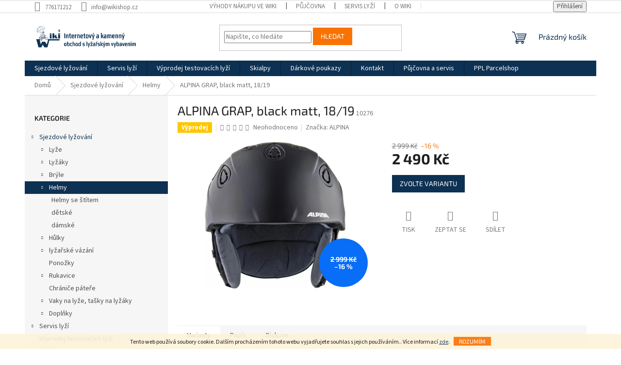

--- FILE ---
content_type: text/html; charset=utf-8
request_url: https://www.wikishop.cz/snowboardove-prilby/alpina-grap--black--matt--18-19/
body_size: 23467
content:
        <!doctype html><html lang="cs" dir="ltr" class="header-background-light external-fonts-loaded"><head><meta charset="utf-8" /><meta name="viewport" content="width=device-width,initial-scale=1" /><title>ALPINA GRAP, black matt, 18/19 - Lyžařský obchod Wikishop.cz</title><link rel="preconnect" href="https://cdn.myshoptet.com" /><link rel="dns-prefetch" href="https://cdn.myshoptet.com" /><link rel="preload" href="https://cdn.myshoptet.com/prj/dist/master/cms/libs/jquery/jquery-1.11.3.min.js" as="script" /><link href="https://cdn.myshoptet.com/prj/dist/master/cms/templates/frontend_templates/shared/css/font-face/source-sans-3.css" rel="stylesheet"><link href="https://cdn.myshoptet.com/prj/dist/master/cms/templates/frontend_templates/shared/css/font-face/exo-2.css" rel="stylesheet"><link href="https://cdn.myshoptet.com/prj/dist/master/shop/dist/font-shoptet-11.css.62c94c7785ff2cea73b2.css" rel="stylesheet"><script>
dataLayer = [];
dataLayer.push({'shoptet' : {
    "pageId": 800,
    "pageType": "productDetail",
    "currency": "CZK",
    "currencyInfo": {
        "decimalSeparator": ",",
        "exchangeRate": 1,
        "priceDecimalPlaces": 2,
        "symbol": "K\u010d",
        "symbolLeft": 0,
        "thousandSeparator": " "
    },
    "language": "cs",
    "projectId": 254522,
    "product": {
        "id": 10275,
        "guid": "946074bd-fd60-11e9-beb1-002590dad85e",
        "hasVariants": true,
        "codes": [
            {
                "code": 10275
            },
            {
                "code": 10276
            }
        ],
        "name": "ALPINA GRAP, black matt, 18\/19",
        "appendix": "",
        "weight": 0,
        "manufacturer": "ALPINA",
        "manufacturerGuid": "1EF5332E344E69D69889DA0BA3DED3EE",
        "currentCategory": "Sjezdov\u00e9 ly\u017eov\u00e1n\u00ed | snowboardov\u00e9 p\u0159ilby",
        "currentCategoryGuid": "8fe62a5f-6ccd-11e9-beb1-002590dad85e",
        "defaultCategory": "Sjezdov\u00e9 ly\u017eov\u00e1n\u00ed | snowboardov\u00e9 p\u0159ilby",
        "defaultCategoryGuid": "8fe62a5f-6ccd-11e9-beb1-002590dad85e",
        "currency": "CZK",
        "priceWithVat": 2490
    },
    "stocks": [
        {
            "id": "ext",
            "title": "Sklad",
            "isDeliveryPoint": 0,
            "visibleOnEshop": 1
        }
    ],
    "cartInfo": {
        "id": null,
        "freeShipping": false,
        "freeShippingFrom": 3000,
        "leftToFreeGift": {
            "formattedPrice": "0 K\u010d",
            "priceLeft": 0
        },
        "freeGift": false,
        "leftToFreeShipping": {
            "priceLeft": 3000,
            "dependOnRegion": 0,
            "formattedPrice": "3 000 K\u010d"
        },
        "discountCoupon": [],
        "getNoBillingShippingPrice": {
            "withoutVat": 0,
            "vat": 0,
            "withVat": 0
        },
        "cartItems": [],
        "taxMode": "ORDINARY"
    },
    "cart": [],
    "customer": {
        "priceRatio": 1,
        "priceListId": 1,
        "groupId": null,
        "registered": false,
        "mainAccount": false
    }
}});
</script>
<meta property="og:type" content="website"><meta property="og:site_name" content="wikishop.cz"><meta property="og:url" content="https://www.wikishop.cz/snowboardove-prilby/alpina-grap--black--matt--18-19/"><meta property="og:title" content="ALPINA GRAP, black matt, 18/19 - Lyžařský obchod Wikishop.cz"><meta name="author" content="Lyžařský obchod Wikishop.cz"><meta name="web_author" content="Shoptet.cz"><meta name="dcterms.rightsHolder" content="www.wikishop.cz"><meta name="robots" content="index,follow"><meta property="og:image" content="https://cdn.myshoptet.com/usr/www.wikishop.cz/user/shop/big/10275_alpina-grap--black-matt--18-19--velikost-54-57-.jpg?6326c3b2"><meta property="og:description" content="ALPINA GRAP, black matt, 18/19. "><meta name="description" content="ALPINA GRAP, black matt, 18/19. "><meta name="google-site-verification" content="ZzxSTTiFOhB_WWb1QyFyEanJOZ5ex9oJVyTRdCc5O2M"><meta property="product:price:amount" content="2490"><meta property="product:price:currency" content="CZK"><style>:root {--color-primary: #0d3153;--color-primary-h: 209;--color-primary-s: 73%;--color-primary-l: 19%;--color-primary-hover: #0d3153;--color-primary-hover-h: 209;--color-primary-hover-s: 73%;--color-primary-hover-l: 19%;--color-secondary: #fa7202;--color-secondary-h: 27;--color-secondary-s: 98%;--color-secondary-l: 49%;--color-secondary-hover: #fa7202;--color-secondary-hover-h: 27;--color-secondary-hover-s: 98%;--color-secondary-hover-l: 49%;--color-tertiary: #fa7202;--color-tertiary-h: 27;--color-tertiary-s: 98%;--color-tertiary-l: 49%;--color-tertiary-hover: #fa7202;--color-tertiary-hover-h: 27;--color-tertiary-hover-s: 98%;--color-tertiary-hover-l: 49%;--color-header-background: #ffffff;--template-font: "Source Sans 3";--template-headings-font: "Exo 2";--header-background-url: url("[data-uri]");--cookies-notice-background: #1A1937;--cookies-notice-color: #F8FAFB;--cookies-notice-button-hover: #f5f5f5;--cookies-notice-link-hover: #27263f;--templates-update-management-preview-mode-content: "Náhled aktualizací šablony je aktivní pro váš prohlížeč."}</style>
    
    <link href="https://cdn.myshoptet.com/prj/dist/master/shop/dist/main-11.less.5a24dcbbdabfd189c152.css" rel="stylesheet" />
                <link href="https://cdn.myshoptet.com/prj/dist/master/shop/dist/mobile-header-v1-11.less.1ee105d41b5f713c21aa.css" rel="stylesheet" />
    
    <script>var shoptet = shoptet || {};</script>
    <script src="https://cdn.myshoptet.com/prj/dist/master/shop/dist/main-3g-header.js.27c4444ba5dd6be3416d.js"></script>
<!-- User include --><!-- project html code header -->
<meta name="google-site-verification" content="ZzxSTTiFOhB_WWb1QyFyEanJOZ5ex9oJVyTRdCc5O2M" />
<!-- Global site tag (gtag.js) - Google Analytics -->
<script async src="https://www.googletagmanager.com/gtag/js?id=UA-130508463-1"></script>
<script>
  window.dataLayer = window.dataLayer || [];
  function gtag(){dataLayer.push(arguments);}
  gtag('js', new Date());

  gtag('config', 'UA-130508463-1');
</script>
<!-- /User include --><link rel="shortcut icon" href="/favicon.ico" type="image/x-icon" /><link rel="canonical" href="https://www.wikishop.cz/snowboardove-prilby/alpina-grap--black--matt--18-19/" />    <script>
        var _hwq = _hwq || [];
        _hwq.push(['setKey', '86CB895028AA2E645CA34A8F8DB0ACAD']);
        _hwq.push(['setTopPos', '500']);
        _hwq.push(['showWidget', '22']);
        (function() {
            var ho = document.createElement('script');
            ho.src = 'https://cz.im9.cz/direct/i/gjs.php?n=wdgt&sak=86CB895028AA2E645CA34A8F8DB0ACAD';
            var s = document.getElementsByTagName('script')[0]; s.parentNode.insertBefore(ho, s);
        })();
    </script>
    <!-- Global site tag (gtag.js) - Google Analytics -->
    <script async src="https://www.googletagmanager.com/gtag/js?id=G-D527N8SF5Q"></script>
    <script>
        
        window.dataLayer = window.dataLayer || [];
        function gtag(){dataLayer.push(arguments);}
        

        
        gtag('js', new Date());

        
                gtag('config', 'G-D527N8SF5Q', {"groups":"GA4","send_page_view":false,"content_group":"productDetail","currency":"CZK","page_language":"cs"});
        
        
        
        
        
        
                    gtag('event', 'page_view', {"send_to":"GA4","page_language":"cs","content_group":"productDetail","currency":"CZK"});
        
                gtag('set', 'currency', 'CZK');

        gtag('event', 'view_item', {
            "send_to": "UA",
            "items": [
                {
                    "id": "10276",
                    "name": "ALPINA GRAP, black matt, 18\/19",
                    "category": "Sjezdov\u00e9 ly\u017eov\u00e1n\u00ed \/ snowboardov\u00e9 p\u0159ilby",
                                        "brand": "ALPINA",
                                                            "variant": "Velikost: 57-61",
                                        "price": 2057.85
                }
            ]
        });
        
        
        
        
        
                    gtag('event', 'view_item', {"send_to":"GA4","page_language":"cs","content_group":"productDetail","value":2057.8499999999999,"currency":"CZK","items":[{"item_id":"10276","item_name":"ALPINA GRAP, black matt, 18\/19","item_brand":"ALPINA","item_category":"Sjezdov\u00e9 ly\u017eov\u00e1n\u00ed","item_category2":"snowboardov\u00e9 p\u0159ilby","item_variant":"10276~Velikost: 57-61","price":2057.8499999999999,"quantity":1,"index":0}]});
        
        
        
        
        
        
        
        document.addEventListener('DOMContentLoaded', function() {
            if (typeof shoptet.tracking !== 'undefined') {
                for (var id in shoptet.tracking.bannersList) {
                    gtag('event', 'view_promotion', {
                        "send_to": "UA",
                        "promotions": [
                            {
                                "id": shoptet.tracking.bannersList[id].id,
                                "name": shoptet.tracking.bannersList[id].name,
                                "position": shoptet.tracking.bannersList[id].position
                            }
                        ]
                    });
                }
            }

            shoptet.consent.onAccept(function(agreements) {
                if (agreements.length !== 0) {
                    console.debug('gtag consent accept');
                    var gtagConsentPayload =  {
                        'ad_storage': agreements.includes(shoptet.config.cookiesConsentOptPersonalisation)
                            ? 'granted' : 'denied',
                        'analytics_storage': agreements.includes(shoptet.config.cookiesConsentOptAnalytics)
                            ? 'granted' : 'denied',
                                                                                                'ad_user_data': agreements.includes(shoptet.config.cookiesConsentOptPersonalisation)
                            ? 'granted' : 'denied',
                        'ad_personalization': agreements.includes(shoptet.config.cookiesConsentOptPersonalisation)
                            ? 'granted' : 'denied',
                        };
                    console.debug('update consent data', gtagConsentPayload);
                    gtag('consent', 'update', gtagConsentPayload);
                    dataLayer.push(
                        { 'event': 'update_consent' }
                    );
                }
            });
        });
    </script>
<script>
    (function(t, r, a, c, k, i, n, g) { t['ROIDataObject'] = k;
    t[k]=t[k]||function(){ (t[k].q=t[k].q||[]).push(arguments) },t[k].c=i;n=r.createElement(a),
    g=r.getElementsByTagName(a)[0];n.async=1;n.src=c;g.parentNode.insertBefore(n,g)
    })(window, document, 'script', '//www.heureka.cz/ocm/sdk.js?source=shoptet&version=2&page=product_detail', 'heureka', 'cz');

    heureka('set_user_consent', 1);
</script>
</head><body class="desktop id-800 in-snowboardove-prilby template-11 type-product type-detail multiple-columns-body columns-1 ums_forms_redesign--off ums_a11y_category_page--on ums_discussion_rating_forms--off ums_flags_display_unification--on ums_a11y_login--on mobile-header-version-1"><noscript>
    <style>
        #header {
            padding-top: 0;
            position: relative !important;
            top: 0;
        }
        .header-navigation {
            position: relative !important;
        }
        .overall-wrapper {
            margin: 0 !important;
        }
        body:not(.ready) {
            visibility: visible !important;
        }
    </style>
    <div class="no-javascript">
        <div class="no-javascript__title">Musíte změnit nastavení vašeho prohlížeče</div>
        <div class="no-javascript__text">Podívejte se na: <a href="https://www.google.com/support/bin/answer.py?answer=23852">Jak povolit JavaScript ve vašem prohlížeči</a>.</div>
        <div class="no-javascript__text">Pokud používáte software na blokování reklam, může být nutné povolit JavaScript z této stránky.</div>
        <div class="no-javascript__text">Děkujeme.</div>
    </div>
</noscript>

        <div id="fb-root"></div>
        <script>
            window.fbAsyncInit = function() {
                FB.init({
                    autoLogAppEvents : true,
                    xfbml            : true,
                    version          : 'v24.0'
                });
            };
        </script>
        <script async defer crossorigin="anonymous" src="https://connect.facebook.net/cs_CZ/sdk.js#xfbml=1&version=v24.0"></script>    <div class="cookie-ag-wrap">
        <div class="site-msg cookies" data-testid="cookiePopup" data-nosnippet>
            <form action="">
                Tento web používá soubory cookie. Dalším procházením tohoto webu vyjadřujete souhlas s jejich používáním.. Více informací <a href="https://254522.myshoptet.com/podminky-ochrany-osobnich-udaju/" target="\">zde</a>.
                <button type="submit" class="btn btn-xs btn-default CookiesOK" data-cookie-notice-ttl="7" data-testid="buttonCookieSubmit">Rozumím</button>
            </form>
        </div>
            </div>
<a href="#content" class="skip-link sr-only">Přejít na obsah</a><div class="overall-wrapper"><div class="user-action"><div class="container">
    <div class="user-action-in">
                    <div id="login" class="user-action-login popup-widget login-widget" role="dialog" aria-labelledby="loginHeading">
        <div class="popup-widget-inner">
                            <h2 id="loginHeading">Přihlášení k vašemu účtu</h2><div id="customerLogin"><form action="/action/Customer/Login/" method="post" id="formLoginIncluded" class="csrf-enabled formLogin" data-testid="formLogin"><input type="hidden" name="referer" value="" /><div class="form-group"><div class="input-wrapper email js-validated-element-wrapper no-label"><input type="email" name="email" class="form-control" autofocus placeholder="E-mailová adresa (např. jan@novak.cz)" data-testid="inputEmail" autocomplete="email" required /></div></div><div class="form-group"><div class="input-wrapper password js-validated-element-wrapper no-label"><input type="password" name="password" class="form-control" placeholder="Heslo" data-testid="inputPassword" autocomplete="current-password" required /><span class="no-display">Nemůžete vyplnit toto pole</span><input type="text" name="surname" value="" class="no-display" /></div></div><div class="form-group"><div class="login-wrapper"><button type="submit" class="btn btn-secondary btn-text btn-login" data-testid="buttonSubmit">Přihlásit se</button><div class="password-helper"><a href="/registrace/" data-testid="signup" rel="nofollow">Nová registrace</a><a href="/klient/zapomenute-heslo/" rel="nofollow">Zapomenuté heslo</a></div></div></div></form>
</div>                    </div>
    </div>

                            <div id="cart-widget" class="user-action-cart popup-widget cart-widget loader-wrapper" data-testid="popupCartWidget" role="dialog" aria-hidden="true">
    <div class="popup-widget-inner cart-widget-inner place-cart-here">
        <div class="loader-overlay">
            <div class="loader"></div>
        </div>
    </div>

    <div class="cart-widget-button">
        <a href="/kosik/" class="btn btn-conversion" id="continue-order-button" rel="nofollow" data-testid="buttonNextStep">Pokračovat do košíku</a>
    </div>
</div>
            </div>
</div>
</div><div class="top-navigation-bar" data-testid="topNavigationBar">

    <div class="container">

        <div class="top-navigation-contacts">
            <strong>Zákaznická podpora:</strong><a href="tel:776171212" class="project-phone" aria-label="Zavolat na 776171212" data-testid="contactboxPhone"><span>776171212</span></a><a href="mailto:info@wikishop.cz" class="project-email" data-testid="contactboxEmail"><span>info@wikishop.cz</span></a>        </div>

                            <div class="top-navigation-menu">
                <div class="top-navigation-menu-trigger"></div>
                <ul class="top-navigation-bar-menu">
                                            <li class="top-navigation-menu-item-1106">
                            <a href="/vyhody-ve-wiki/" target="blank">Výhody nákupu ve Wiki</a>
                        </li>
                                            <li class="top-navigation-menu-item-external-17">
                            <a href="https://www.wiki.cz/" target="blank">Půjčovna</a>
                        </li>
                                            <li class="top-navigation-menu-item-external-20">
                            <a href="https://www.wiki.cz/servislyzi/" target="blank">Servis lyží</a>
                        </li>
                                            <li class="top-navigation-menu-item-external-26">
                            <a href="https://www.wiki.cz/o-wiki/" target="blank">O Wiki</a>
                        </li>
                                            <li class="top-navigation-menu-item-external-23">
                            <a href="http://servislyzi.cz" target="blank">Blog</a>
                        </li>
                                            <li class="top-navigation-menu-item-39">
                            <a href="/obchodni-podminky/">Obchodní podmínky</a>
                        </li>
                                            <li class="top-navigation-menu-item-1122">
                            <a href="/doprava-a-platby/" target="blank">Doprava a platby</a>
                        </li>
                                            <li class="top-navigation-menu-item-691">
                            <a href="/podminky-ochrany-osobnich-udaju/">Podmínky ochrany osobních údajů </a>
                        </li>
                                            <li class="top-navigation-menu-item-1272">
                            <a href="/tvarovani-lyzarskych-bot/">Bootfitting - Tvarování lyžařských bot</a>
                        </li>
                                            <li class="top-navigation-menu-item-1359">
                            <a href="/testovaci-centrum-blizzard-ve-wiki/" target="blank">Testovací centrum Blizzard ve Wiki</a>
                        </li>
                                            <li class="top-navigation-menu-item-external-65">
                            <a href="https://www.pplbalik.cz/Main3.aspx?cls=KTMMap" target="blank">PPL Parcelshop</a>
                        </li>
                                    </ul>
                <ul class="top-navigation-bar-menu-helper"></ul>
            </div>
        
        <div class="top-navigation-tools">
            <div class="responsive-tools">
                <a href="#" class="toggle-window" data-target="search" aria-label="Hledat" data-testid="linkSearchIcon"></a>
                                                            <a href="#" class="toggle-window" data-target="login"></a>
                                                    <a href="#" class="toggle-window" data-target="navigation" aria-label="Menu" data-testid="hamburgerMenu"></a>
            </div>
                        <button class="top-nav-button top-nav-button-login toggle-window" type="button" data-target="login" aria-haspopup="dialog" aria-controls="login" aria-expanded="false" data-testid="signin"><span>Přihlášení</span></button>        </div>

    </div>

</div>
<header id="header"><div class="container navigation-wrapper">
    <div class="header-top">
        <div class="site-name-wrapper">
            <div class="site-name"><a href="/" data-testid="linkWebsiteLogo"><img src="https://cdn.myshoptet.com/usr/www.wikishop.cz/user/logos/wiki_logo.png" alt="Lyžařský obchod Wikishop.cz" fetchpriority="low" /></a></div>        </div>
        <div class="search" itemscope itemtype="https://schema.org/WebSite">
            <meta itemprop="headline" content="snowboardové přilby"/><meta itemprop="url" content="https://www.wikishop.cz"/><meta itemprop="text" content="ALPINA GRAP, black matt, 18/19. "/>            <form action="/action/ProductSearch/prepareString/" method="post"
    id="formSearchForm" class="search-form compact-form js-search-main"
    itemprop="potentialAction" itemscope itemtype="https://schema.org/SearchAction" data-testid="searchForm">
    <fieldset>
        <meta itemprop="target"
            content="https://www.wikishop.cz/vyhledavani/?string={string}"/>
        <input type="hidden" name="language" value="cs"/>
        
            
<input
    type="search"
    name="string"
        class="query-input form-control search-input js-search-input"
    placeholder="Napište, co hledáte"
    autocomplete="off"
    required
    itemprop="query-input"
    aria-label="Vyhledávání"
    data-testid="searchInput"
>
            <button type="submit" class="btn btn-default" data-testid="searchBtn">Hledat</button>
        
    </fieldset>
</form>
        </div>
        <div class="navigation-buttons">
                
    <a href="/kosik/" class="btn btn-icon toggle-window cart-count" data-target="cart" data-hover="true" data-redirect="true" data-testid="headerCart" rel="nofollow" aria-haspopup="dialog" aria-expanded="false" aria-controls="cart-widget">
        
                <span class="sr-only">Nákupní košík</span>
        
            <span class="cart-price visible-lg-inline-block" data-testid="headerCartPrice">
                                    Prázdný košík                            </span>
        
    
            </a>
        </div>
    </div>
    <nav id="navigation" aria-label="Hlavní menu" data-collapsible="true"><div class="navigation-in menu"><ul class="menu-level-1" role="menubar" data-testid="headerMenuItems"><li class="menu-item-716 ext" role="none"><a href="/sjezdove-lyzovani/" data-testid="headerMenuItem" role="menuitem" aria-haspopup="true" aria-expanded="false"><b>Sjezdové lyžování</b><span class="submenu-arrow"></span></a><ul class="menu-level-2" aria-label="Sjezdové lyžování" tabindex="-1" role="menu"><li class="menu-item-767 has-third-level" role="none"><a href="/sjezdove-lyze/" class="menu-image" data-testid="headerMenuItem" tabindex="-1" aria-hidden="true"><img src="data:image/svg+xml,%3Csvg%20width%3D%22140%22%20height%3D%22100%22%20xmlns%3D%22http%3A%2F%2Fwww.w3.org%2F2000%2Fsvg%22%3E%3C%2Fsvg%3E" alt="" aria-hidden="true" width="140" height="100"  data-src="https://cdn.myshoptet.com/usr/www.wikishop.cz/user/categories/thumb/359918185.jpg" fetchpriority="low" /></a><div><a href="/sjezdove-lyze/" data-testid="headerMenuItem" role="menuitem"><span>Lyže</span></a>
                                                    <ul class="menu-level-3" role="menu">
                                                                    <li class="menu-item-3060" role="none">
                                        <a href="/stockli/" data-testid="headerMenuItem" role="menuitem">
                                            Stöckli</a>,                                    </li>
                                                                    <li class="menu-item-2157" role="none">
                                        <a href="/on-piste/" data-testid="headerMenuItem" role="menuitem">
                                            On piste</a>,                                    </li>
                                                                    <li class="menu-item-2166" role="none">
                                        <a href="/allmountain/" data-testid="headerMenuItem" role="menuitem">
                                            Allmountain</a>,                                    </li>
                                                                    <li class="menu-item-2154" role="none">
                                        <a href="/on-piste---damske/" data-testid="headerMenuItem" role="menuitem">
                                            On piste – dámské</a>,                                    </li>
                                                                    <li class="menu-item-2160" role="none">
                                        <a href="/on-piste---detske-juniorske/" data-testid="headerMenuItem" role="menuitem">
                                            On piste – dětské/juniorské</a>,                                    </li>
                                                                    <li class="menu-item-2169" role="none">
                                        <a href="/skialpinisticke-2/" data-testid="headerMenuItem" role="menuitem">
                                            Skialpinistické</a>,                                    </li>
                                                                    <li class="menu-item-2172" role="none">
                                        <a href="/freeride-2/" data-testid="headerMenuItem" role="menuitem">
                                            Freeride</a>,                                    </li>
                                                                    <li class="menu-item-2163" role="none">
                                        <a href="/zavodni-2/" data-testid="headerMenuItem" role="menuitem">
                                            Závodní</a>,                                    </li>
                                                                    <li class="menu-item-986" role="none">
                                        <a href="/skialpinisticke-pasy/" data-testid="headerMenuItem" role="menuitem">
                                            Skialpinistické pásy</a>,                                    </li>
                                                                    <li class="menu-item-1118" role="none">
                                        <a href="/vyprodej-testovacich-lyzi/" data-testid="headerMenuItem" role="menuitem">
                                            Výprodej testovacích lyží</a>                                    </li>
                                                            </ul>
                        </div></li><li class="menu-item-743 has-third-level" role="none"><a href="/lyzarske-boty/" class="menu-image" data-testid="headerMenuItem" tabindex="-1" aria-hidden="true"><img src="data:image/svg+xml,%3Csvg%20width%3D%22140%22%20height%3D%22100%22%20xmlns%3D%22http%3A%2F%2Fwww.w3.org%2F2000%2Fsvg%22%3E%3C%2Fsvg%3E" alt="" aria-hidden="true" width="140" height="100"  data-src="https://cdn.myshoptet.com/usr/www.wikishop.cz/user/categories/thumb/1184_lyzarske-boty-tecnica-mach1-130-lv--bright-orange-black--17-18.jpg" fetchpriority="low" /></a><div><a href="/lyzarske-boty/" data-testid="headerMenuItem" role="menuitem"><span>Lyžáky</span></a>
                                                    <ul class="menu-level-3" role="menu">
                                                                    <li class="menu-item-2220" role="none">
                                        <a href="/panske-lyzarske-boty/" data-testid="headerMenuItem" role="menuitem">
                                            Pánské lyžařské boty</a>,                                    </li>
                                                                    <li class="menu-item-758" role="none">
                                        <a href="/damske-lyzarske-boty/" data-testid="headerMenuItem" role="menuitem">
                                            Dámské lyžařské boty</a>,                                    </li>
                                                                    <li class="menu-item-896" role="none">
                                        <a href="/juniorske-lyzarske-boty/" data-testid="headerMenuItem" role="menuitem">
                                            Juniorské lyžařské boty</a>,                                    </li>
                                                                    <li class="menu-item-797" role="none">
                                        <a href="/zavodni-lyzarske-boty/" data-testid="headerMenuItem" role="menuitem">
                                            Závodní lyžařské boty</a>,                                    </li>
                                                                    <li class="menu-item-2223" role="none">
                                        <a href="/skialpinisticke-boty-2/" data-testid="headerMenuItem" role="menuitem">
                                            Skialpinistické boty</a>,                                    </li>
                                                                    <li class="menu-item-2226" role="none">
                                        <a href="/freeride-lyzarske-boty/" data-testid="headerMenuItem" role="menuitem">
                                            Freeride lyžařské boty</a>,                                    </li>
                                                                    <li class="menu-item-1254" role="none">
                                        <a href="/nahradni-dily-2/" data-testid="headerMenuItem" role="menuitem">
                                            Náhradní díly</a>,                                    </li>
                                                                    <li class="menu-item-3054" role="none">
                                        <a href="/ortopedicke-vlozky-do-lyzaku/" data-testid="headerMenuItem" role="menuitem">
                                            Ortopedické vložky do lyžáků</a>                                    </li>
                                                            </ul>
                        </div></li><li class="menu-item-866 has-third-level" role="none"><a href="/lyzarske-bryle/" class="menu-image" data-testid="headerMenuItem" tabindex="-1" aria-hidden="true"><img src="data:image/svg+xml,%3Csvg%20width%3D%22140%22%20height%3D%22100%22%20xmlns%3D%22http%3A%2F%2Fwww.w3.org%2F2000%2Fsvg%22%3E%3C%2Fsvg%3E" alt="" aria-hidden="true" width="140" height="100"  data-src="https://cdn.myshoptet.com/usr/www.wikishop.cz/user/categories/thumb/squad_evan_hecox_chromapop_everydayredmirror_sqd2cpeehx19_thumb.jpg" fetchpriority="low" /></a><div><a href="/lyzarske-bryle/" data-testid="headerMenuItem" role="menuitem"><span>Brýle</span></a>
                                                    <ul class="menu-level-3" role="menu">
                                                                    <li class="menu-item-1149" role="none">
                                        <a href="/detske-lyzarske-bryle/" data-testid="headerMenuItem" role="menuitem">
                                            dětské brýle</a>                                    </li>
                                                            </ul>
                        </div></li><li class="menu-item-800 has-third-level active" role="none"><a href="/snowboardove-prilby/" class="menu-image" data-testid="headerMenuItem" tabindex="-1" aria-hidden="true"><img src="data:image/svg+xml,%3Csvg%20width%3D%22140%22%20height%3D%22100%22%20xmlns%3D%22http%3A%2F%2Fwww.w3.org%2F2000%2Fsvg%22%3E%3C%2Fsvg%3E" alt="" aria-hidden="true" width="140" height="100"  data-src="https://cdn.myshoptet.com/usr/www.wikishop.cz/user/categories/thumb/camber_matte_rise_oxide.jpg" fetchpriority="low" /></a><div><a href="/snowboardove-prilby/" data-testid="headerMenuItem" role="menuitem"><span>Helmy</span></a>
                                                    <ul class="menu-level-3" role="menu">
                                                                    <li class="menu-item-1073" role="none">
                                        <a href="/helmy-se-stitem/" data-testid="headerMenuItem" role="menuitem">
                                            Helmy se štítem</a>,                                    </li>
                                                                    <li class="menu-item-1152" role="none">
                                        <a href="/detske-lyzarske-prilby/" data-testid="headerMenuItem" role="menuitem">
                                            dětské</a>,                                    </li>
                                                                    <li class="menu-item-1158" role="none">
                                        <a href="/damske-lyzarske-helmy/" data-testid="headerMenuItem" role="menuitem">
                                            dámské</a>                                    </li>
                                                            </ul>
                        </div></li><li class="menu-item-839 has-third-level" role="none"><a href="/sjezdove-hulky/" class="menu-image" data-testid="headerMenuItem" tabindex="-1" aria-hidden="true"><img src="data:image/svg+xml,%3Csvg%20width%3D%22140%22%20height%3D%22100%22%20xmlns%3D%22http%3A%2F%2Fwww.w3.org%2F2000%2Fsvg%22%3E%3C%2Fsvg%3E" alt="" aria-hidden="true" width="140" height="100"  data-src="https://cdn.myshoptet.com/usr/www.wikishop.cz/user/categories/thumb/1016_lyzarske-hulky-blizzard-race-junior-ski-poles--orange-black.jpg" fetchpriority="low" /></a><div><a href="/sjezdove-hulky/" data-testid="headerMenuItem" role="menuitem"><span>Hůlky</span></a>
                                                    <ul class="menu-level-3" role="menu">
                                                                    <li class="menu-item-707" role="none">
                                        <a href="/trekkingove-hulky/" data-testid="headerMenuItem" role="menuitem">
                                            Trekkingové hůlky</a>,                                    </li>
                                                                    <li class="menu-item-1155" role="none">
                                        <a href="/detske-lyzarske-hulky/" data-testid="headerMenuItem" role="menuitem">
                                            dětské</a>                                    </li>
                                                            </ul>
                        </div></li><li class="menu-item-1170 has-third-level" role="none"><a href="/lyzarske-vazani/" class="menu-image" data-testid="headerMenuItem" tabindex="-1" aria-hidden="true"><img src="data:image/svg+xml,%3Csvg%20width%3D%22140%22%20height%3D%22100%22%20xmlns%3D%22http%3A%2F%2Fwww.w3.org%2F2000%2Fsvg%22%3E%3C%2Fsvg%3E" alt="" aria-hidden="true" width="140" height="100"  data-src="https://cdn.myshoptet.com/usr/www.wikishop.cz/user/categories/thumb/758297552.jpg" fetchpriority="low" /></a><div><a href="/lyzarske-vazani/" data-testid="headerMenuItem" role="menuitem"><span>lyžařské vázání</span></a>
                                                    <ul class="menu-level-3" role="menu">
                                                                    <li class="menu-item-1176" role="none">
                                        <a href="/vazani-alpine-2/" data-testid="headerMenuItem" role="menuitem">
                                            Vázání alpine</a>,                                    </li>
                                                                    <li class="menu-item-2742" role="none">
                                        <a href="/skialpinisticke-vazani-2/" data-testid="headerMenuItem" role="menuitem">
                                            Skialpinistické vázání</a>                                    </li>
                                                            </ul>
                        </div></li><li class="menu-item-923" role="none"><a href="/ponozky-2/" class="menu-image" data-testid="headerMenuItem" tabindex="-1" aria-hidden="true"><img src="data:image/svg+xml,%3Csvg%20width%3D%22140%22%20height%3D%22100%22%20xmlns%3D%22http%3A%2F%2Fwww.w3.org%2F2000%2Fsvg%22%3E%3C%2Fsvg%3E" alt="" aria-hidden="true" width="140" height="100"  data-src="https://cdn.myshoptet.com/usr/www.wikishop.cz/user/categories/thumb/1481_lyzarske-ponozky-blizzard-allround-ski-socks-junior--black-anthracite-blue--akce.jpg" fetchpriority="low" /></a><div><a href="/ponozky-2/" data-testid="headerMenuItem" role="menuitem"><span>Ponožky</span></a>
                        </div></li><li class="menu-item-779 has-third-level" role="none"><a href="/zimni-rukavice/" class="menu-image" data-testid="headerMenuItem" tabindex="-1" aria-hidden="true"><img src="data:image/svg+xml,%3Csvg%20width%3D%22140%22%20height%3D%22100%22%20xmlns%3D%22http%3A%2F%2Fwww.w3.org%2F2000%2Fsvg%22%3E%3C%2Fsvg%3E" alt="" aria-hidden="true" width="140" height="100"  data-src="https://cdn.myshoptet.com/usr/www.wikishop.cz/user/categories/thumb/1718_lyzarske-rukavice-blizzard-profi-ski-gloves--black-silver.jpg" fetchpriority="low" /></a><div><a href="/zimni-rukavice/" data-testid="headerMenuItem" role="menuitem"><span>Rukavice</span></a>
                                                    <ul class="menu-level-3" role="menu">
                                                                    <li class="menu-item-1161" role="none">
                                        <a href="/detske-zimni-rukavice/" data-testid="headerMenuItem" role="menuitem">
                                            dětské</a>,                                    </li>
                                                                    <li class="menu-item-1164" role="none">
                                        <a href="/damske-zimni-rukavice/" data-testid="headerMenuItem" role="menuitem">
                                            dámské</a>                                    </li>
                                                            </ul>
                        </div></li><li class="menu-item-1094" role="none"><a href="/chranice-na-snowboard/" class="menu-image" data-testid="headerMenuItem" tabindex="-1" aria-hidden="true"><img src="data:image/svg+xml,%3Csvg%20width%3D%22140%22%20height%3D%22100%22%20xmlns%3D%22http%3A%2F%2Fwww.w3.org%2F2000%2Fsvg%22%3E%3C%2Fsvg%3E" alt="" aria-hidden="true" width="140" height="100"  data-src="https://cdn.myshoptet.com/usr/www.wikishop.cz/user/categories/thumb/rop02a_back.jpg" fetchpriority="low" /></a><div><a href="/chranice-na-snowboard/" data-testid="headerMenuItem" role="menuitem"><span>Chrániče páteře</span></a>
                        </div></li><li class="menu-item-761 has-third-level" role="none"><a href="/vaky-na-lyze--tasky-na-lyzaky/" class="menu-image" data-testid="headerMenuItem" tabindex="-1" aria-hidden="true"><img src="data:image/svg+xml,%3Csvg%20width%3D%22140%22%20height%3D%22100%22%20xmlns%3D%22http%3A%2F%2Fwww.w3.org%2F2000%2Fsvg%22%3E%3C%2Fsvg%3E" alt="" aria-hidden="true" width="140" height="100"  data-src="https://cdn.myshoptet.com/usr/www.wikishop.cz/user/categories/thumb/1625_taska-na-lyzaky-tecnica-boot-bag.jpg" fetchpriority="low" /></a><div><a href="/vaky-na-lyze--tasky-na-lyzaky/" data-testid="headerMenuItem" role="menuitem"><span>Vaky na lyže, tašky na lyžáky</span></a>
                                                    <ul class="menu-level-3" role="menu">
                                                                    <li class="menu-item-764" role="none">
                                        <a href="/tasky-na-lyzaky/" data-testid="headerMenuItem" role="menuitem">
                                            Tašky na lyžáky</a>,                                    </li>
                                                                    <li class="menu-item-881" role="none">
                                        <a href="/vaky-na-lyze/" data-testid="headerMenuItem" role="menuitem">
                                            Vaky na lyže</a>                                    </li>
                                                            </ul>
                        </div></li><li class="menu-item-917 has-third-level" role="none"><a href="/lyzarske-doplnky/" class="menu-image" data-testid="headerMenuItem" tabindex="-1" aria-hidden="true"><img src="data:image/svg+xml,%3Csvg%20width%3D%22140%22%20height%3D%22100%22%20xmlns%3D%22http%3A%2F%2Fwww.w3.org%2F2000%2Fsvg%22%3E%3C%2Fsvg%3E" alt="" aria-hidden="true" width="140" height="100"  data-src="https://cdn.myshoptet.com/usr/www.wikishop.cz/user/categories/thumb/1985_reminek-blizzard-skifix-croscountry--black.jpg" fetchpriority="low" /></a><div><a href="/lyzarske-doplnky/" data-testid="headerMenuItem" role="menuitem"><span>Doplňky</span></a>
                                                    <ul class="menu-level-3" role="menu">
                                                                    <li class="menu-item-920" role="none">
                                        <a href="/reminky-na-lyze/" data-testid="headerMenuItem" role="menuitem">
                                            Řemínky na lyže</a>                                    </li>
                                                            </ul>
                        </div></li></ul></li>
<li class="menu-item-1076 ext" role="none"><a href="/servis-lyzi/" data-testid="headerMenuItem" role="menuitem" aria-haspopup="true" aria-expanded="false"><b>Servis lyží</b><span class="submenu-arrow"></span></a><ul class="menu-level-2" aria-label="Servis lyží" tabindex="-1" role="menu"><li class="menu-item-1079" role="none"><a href="/bezecke-vosky/" class="menu-image" data-testid="headerMenuItem" tabindex="-1" aria-hidden="true"><img src="data:image/svg+xml,%3Csvg%20width%3D%22140%22%20height%3D%22100%22%20xmlns%3D%22http%3A%2F%2Fwww.w3.org%2F2000%2Fsvg%22%3E%3C%2Fsvg%3E" alt="" aria-hidden="true" width="140" height="100"  data-src="https://cdn.myshoptet.com/usr/www.wikishop.cz/user/categories/thumb/-swix-v45-45g.jpg" fetchpriority="low" /></a><div><a href="/bezecke-vosky/" data-testid="headerMenuItem" role="menuitem"><span>běžecké vosky</span></a>
                        </div></li><li class="menu-item-1085" role="none"><a href="/sjezdove-vosky/" class="menu-image" data-testid="headerMenuItem" tabindex="-1" aria-hidden="true"><img src="data:image/svg+xml,%3Csvg%20width%3D%22140%22%20height%3D%22100%22%20xmlns%3D%22http%3A%2F%2Fwww.w3.org%2F2000%2Fsvg%22%3E%3C%2Fsvg%3E" alt="" aria-hidden="true" width="140" height="100"  data-src="https://cdn.myshoptet.com/usr/www.wikishop.cz/user/categories/thumb/223.jpg" fetchpriority="low" /></a><div><a href="/sjezdove-vosky/" data-testid="headerMenuItem" role="menuitem"><span>sjezdové vosky</span></a>
                        </div></li><li class="menu-item-1266" role="none"><a href="/zehlicky/" class="menu-image" data-testid="headerMenuItem" tabindex="-1" aria-hidden="true"><img src="data:image/svg+xml,%3Csvg%20width%3D%22140%22%20height%3D%22100%22%20xmlns%3D%22http%3A%2F%2Fwww.w3.org%2F2000%2Fsvg%22%3E%3C%2Fsvg%3E" alt="" aria-hidden="true" width="140" height="100"  data-src="https://cdn.myshoptet.com/usr/www.wikishop.cz/user/categories/thumb/2409-zehlicka-vola.png" fetchpriority="low" /></a><div><a href="/zehlicky/" data-testid="headerMenuItem" role="menuitem"><span>žehličky</span></a>
                        </div></li><li class="menu-item-1097" role="none"><a href="/brouseni-a-opravy/" class="menu-image" data-testid="headerMenuItem" tabindex="-1" aria-hidden="true"><img src="data:image/svg+xml,%3Csvg%20width%3D%22140%22%20height%3D%22100%22%20xmlns%3D%22http%3A%2F%2Fwww.w3.org%2F2000%2Fsvg%22%3E%3C%2Fsvg%3E" alt="" aria-hidden="true" width="140" height="100"  data-src="https://cdn.myshoptet.com/usr/www.wikishop.cz/user/categories/thumb/211.jpg" fetchpriority="low" /></a><div><a href="/brouseni-a-opravy/" data-testid="headerMenuItem" role="menuitem"><span>broušení a opravy</span></a>
                        </div></li></ul></li>
<li class="menu-item-1112" role="none"><a href="/pouzite-lyze/" data-testid="headerMenuItem" role="menuitem" aria-expanded="false"><b>Výprodej testovacích lyží</b></a></li>
<li class="menu-item-1128 ext" role="none"><a href="/skialpy/" data-testid="headerMenuItem" role="menuitem" aria-haspopup="true" aria-expanded="false"><b>Skialpy</b><span class="submenu-arrow"></span></a><ul class="menu-level-2" aria-label="Skialpy" tabindex="-1" role="menu"><li class="menu-item-1134" role="none"><a href="/skialp-lyze/" class="menu-image" data-testid="headerMenuItem" tabindex="-1" aria-hidden="true"><img src="data:image/svg+xml,%3Csvg%20width%3D%22140%22%20height%3D%22100%22%20xmlns%3D%22http%3A%2F%2Fwww.w3.org%2F2000%2Fsvg%22%3E%3C%2Fsvg%3E" alt="" aria-hidden="true" width="140" height="100"  data-src="https://cdn.myshoptet.com/usr/www.wikishop.cz/user/categories/thumb/3149.jpg" fetchpriority="low" /></a><div><a href="/skialp-lyze/" data-testid="headerMenuItem" role="menuitem"><span>lyže</span></a>
                        </div></li><li class="menu-item-1140" role="none"><a href="/skialp-boty/" class="menu-image" data-testid="headerMenuItem" tabindex="-1" aria-hidden="true"><img src="data:image/svg+xml,%3Csvg%20width%3D%22140%22%20height%3D%22100%22%20xmlns%3D%22http%3A%2F%2Fwww.w3.org%2F2000%2Fsvg%22%3E%3C%2Fsvg%3E" alt="" aria-hidden="true" width="140" height="100"  data-src="https://cdn.myshoptet.com/usr/www.wikishop.cz/user/categories/thumb/4088.jpg" fetchpriority="low" /></a><div><a href="/skialp-boty/" data-testid="headerMenuItem" role="menuitem"><span>boty</span></a>
                        </div></li><li class="menu-item-1131" role="none"><a href="/skialpinisticke-vazani/" class="menu-image" data-testid="headerMenuItem" tabindex="-1" aria-hidden="true"><img src="data:image/svg+xml,%3Csvg%20width%3D%22140%22%20height%3D%22100%22%20xmlns%3D%22http%3A%2F%2Fwww.w3.org%2F2000%2Fsvg%22%3E%3C%2Fsvg%3E" alt="" aria-hidden="true" width="140" height="100"  data-src="https://cdn.myshoptet.com/usr/www.wikishop.cz/user/categories/thumb/0100000000024725_1_freeraider14-2_0_1_png_636777242010000000.png" fetchpriority="low" /></a><div><a href="/skialpinisticke-vazani/" data-testid="headerMenuItem" role="menuitem"><span>vázání</span></a>
                        </div></li><li class="menu-item-1137" role="none"><a href="/skialpinisticke-pasy-2/" class="menu-image" data-testid="headerMenuItem" tabindex="-1" aria-hidden="true"><img src="data:image/svg+xml,%3Csvg%20width%3D%22140%22%20height%3D%22100%22%20xmlns%3D%22http%3A%2F%2Fwww.w3.org%2F2000%2Fsvg%22%3E%3C%2Fsvg%3E" alt="" aria-hidden="true" width="140" height="100"  data-src="https://cdn.myshoptet.com/usr/www.wikishop.cz/user/categories/thumb/2591.jpg" fetchpriority="low" /></a><div><a href="/skialpinisticke-pasy-2/" data-testid="headerMenuItem" role="menuitem"><span>pásy</span></a>
                        </div></li><li class="menu-item-1227" role="none"><a href="/lavinove-sondy-a-vyhledavace/" class="menu-image" data-testid="headerMenuItem" tabindex="-1" aria-hidden="true"><img src="data:image/svg+xml,%3Csvg%20width%3D%22140%22%20height%3D%22100%22%20xmlns%3D%22http%3A%2F%2Fwww.w3.org%2F2000%2Fsvg%22%3E%3C%2Fsvg%3E" alt="" aria-hidden="true" width="140" height="100"  data-src="https://cdn.myshoptet.com/usr/www.wikishop.cz/user/categories/thumb/pieps_set_sport_s.jpg" fetchpriority="low" /></a><div><a href="/lavinove-sondy-a-vyhledavace/" data-testid="headerMenuItem" role="menuitem"><span>lavinová výbava</span></a>
                        </div></li><li class="menu-item-1904" role="none"><a href="/hole/" class="menu-image" data-testid="headerMenuItem" tabindex="-1" aria-hidden="true"><img src="data:image/svg+xml,%3Csvg%20width%3D%22140%22%20height%3D%22100%22%20xmlns%3D%22http%3A%2F%2Fwww.w3.org%2F2000%2Fsvg%22%3E%3C%2Fsvg%3E" alt="" aria-hidden="true" width="140" height="100"  data-src="https://cdn.myshoptet.com/usr/www.wikishop.cz/user/categories/thumb/85109a08-86ee-47d0-ab4d-e29caf7890b3_335_1000.jpg" fetchpriority="low" /></a><div><a href="/hole/" data-testid="headerMenuItem" role="menuitem"><span>Hole</span></a>
                        </div></li></ul></li>
<li class="menu-item-1197" role="none"><a href="/darkove-poukazy/" data-testid="headerMenuItem" role="menuitem" aria-expanded="false"><b>Dárkové poukazy</b></a></li>
<li class="menu-item-29" role="none"><a href="/kontakt/" data-testid="headerMenuItem" role="menuitem" aria-expanded="false"><b>Kontakt</b></a></li>
<li class="menu-item-external-48" role="none"><a href="http://wiki.cz" target="blank" data-testid="headerMenuItem" role="menuitem" aria-expanded="false"><b>Půjčovna a servis</b></a></li>
<li class="menu-item-external-62" role="none"><a href="https://www.pplbalik.cz/Main3.aspx?cls=KTMMap" target="blank" data-testid="headerMenuItem" role="menuitem" aria-expanded="false"><b>PPL Parcelshop</b></a></li>
</ul>
    <ul class="navigationActions" role="menu">
                            <li role="none">
                                    <a href="/login/?backTo=%2Fsnowboardove-prilby%2Falpina-grap--black--matt--18-19%2F" rel="nofollow" data-testid="signin" role="menuitem"><span>Přihlášení</span></a>
                            </li>
                        </ul>
</div><span class="navigation-close"></span></nav><div class="menu-helper" data-testid="hamburgerMenu"><span>Více</span></div>
</div></header><!-- / header -->


                    <div class="container breadcrumbs-wrapper">
            <div class="breadcrumbs" itemscope itemtype="https://schema.org/BreadcrumbList">
                                                                            <span id="navigation-first" data-basetitle="Lyžařský obchod Wikishop.cz" itemprop="itemListElement" itemscope itemtype="https://schema.org/ListItem">
                <a href="/" itemprop="item" ><span itemprop="name">Domů</span></a>
                <span class="navigation-bullet">/</span>
                <meta itemprop="position" content="1" />
            </span>
                                <span id="navigation-1" itemprop="itemListElement" itemscope itemtype="https://schema.org/ListItem">
                <a href="/sjezdove-lyzovani/" itemprop="item" data-testid="breadcrumbsSecondLevel"><span itemprop="name">Sjezdové lyžování</span></a>
                <span class="navigation-bullet">/</span>
                <meta itemprop="position" content="2" />
            </span>
                                <span id="navigation-2" itemprop="itemListElement" itemscope itemtype="https://schema.org/ListItem">
                <a href="/snowboardove-prilby/" itemprop="item" data-testid="breadcrumbsSecondLevel"><span itemprop="name">Helmy</span></a>
                <span class="navigation-bullet">/</span>
                <meta itemprop="position" content="3" />
            </span>
                                            <span id="navigation-3" itemprop="itemListElement" itemscope itemtype="https://schema.org/ListItem" data-testid="breadcrumbsLastLevel">
                <meta itemprop="item" content="https://www.wikishop.cz/snowboardove-prilby/alpina-grap--black--matt--18-19/" />
                <meta itemprop="position" content="4" />
                <span itemprop="name" data-title="ALPINA GRAP, black matt, 18/19">ALPINA GRAP, black matt, 18/19 <span class="appendix"></span></span>
            </span>
            </div>
        </div>
    
<div id="content-wrapper" class="container content-wrapper">
    
    <div class="content-wrapper-in">
                                                <aside class="sidebar sidebar-left"  data-testid="sidebarMenu">
                                                                                                <div class="sidebar-inner">
                                                                                                        <div class="box box-bg-variant box-categories">    <div class="skip-link__wrapper">
        <span id="categories-start" class="skip-link__target js-skip-link__target sr-only" tabindex="-1">&nbsp;</span>
        <a href="#categories-end" class="skip-link skip-link--start sr-only js-skip-link--start">Přeskočit kategorie</a>
    </div>

<h4>Kategorie</h4>


<div id="categories"><div class="categories cat-01 expandable active expanded" id="cat-716"><div class="topic child-active"><a href="/sjezdove-lyzovani/">Sjezdové lyžování<span class="cat-trigger">&nbsp;</span></a></div>

                    <ul class=" active expanded">
                                        <li class="
                                 expandable                                 external">
                <a href="/sjezdove-lyze/">
                    Lyže
                    <span class="cat-trigger">&nbsp;</span>                </a>
                                                            

    
                                                </li>
                                <li class="
                                 expandable                                 external">
                <a href="/lyzarske-boty/">
                    Lyžáky
                    <span class="cat-trigger">&nbsp;</span>                </a>
                                                            

    
                                                </li>
                                <li class="
                                 expandable                                 external">
                <a href="/lyzarske-bryle/">
                    Brýle
                    <span class="cat-trigger">&nbsp;</span>                </a>
                                                            

    
                                                </li>
                                <li class="
                active                  expandable                 expanded                ">
                <a href="/snowboardove-prilby/">
                    Helmy
                    <span class="cat-trigger">&nbsp;</span>                </a>
                                                            

                    <ul class=" active expanded">
                                        <li >
                <a href="/helmy-se-stitem/">
                    Helmy se štítem
                                    </a>
                                                                </li>
                                <li >
                <a href="/detske-lyzarske-prilby/">
                    dětské
                                    </a>
                                                                </li>
                                <li >
                <a href="/damske-lyzarske-helmy/">
                    dámské
                                    </a>
                                                                </li>
                </ul>
    
                                                </li>
                                <li class="
                                 expandable                                 external">
                <a href="/sjezdove-hulky/">
                    Hůlky
                    <span class="cat-trigger">&nbsp;</span>                </a>
                                                            

    
                                                </li>
                                <li class="
                                 expandable                                 external">
                <a href="/lyzarske-vazani/">
                    lyžařské vázání
                    <span class="cat-trigger">&nbsp;</span>                </a>
                                                            

    
                                                </li>
                                <li >
                <a href="/ponozky-2/">
                    Ponožky
                                    </a>
                                                                </li>
                                <li class="
                                 expandable                                 external">
                <a href="/zimni-rukavice/">
                    Rukavice
                    <span class="cat-trigger">&nbsp;</span>                </a>
                                                            

    
                                                </li>
                                <li >
                <a href="/chranice-na-snowboard/">
                    Chrániče páteře
                                    </a>
                                                                </li>
                                <li class="
                                 expandable                                 external">
                <a href="/vaky-na-lyze--tasky-na-lyzaky/">
                    Vaky na lyže, tašky na lyžáky
                    <span class="cat-trigger">&nbsp;</span>                </a>
                                                            

    
                                                </li>
                                <li class="
                                 expandable                                 external">
                <a href="/lyzarske-doplnky/">
                    Doplňky
                    <span class="cat-trigger">&nbsp;</span>                </a>
                                                            

    
                                                </li>
                </ul>
    </div><div class="categories cat-02 expandable external" id="cat-1076"><div class="topic"><a href="/servis-lyzi/">Servis lyží<span class="cat-trigger">&nbsp;</span></a></div>

    </div><div class="categories cat-01 external" id="cat-1112"><div class="topic"><a href="/pouzite-lyze/">Výprodej testovacích lyží<span class="cat-trigger">&nbsp;</span></a></div></div><div class="categories cat-02 expandable expanded" id="cat-1128"><div class="topic"><a href="/skialpy/">Skialpy<span class="cat-trigger">&nbsp;</span></a></div>

                    <ul class=" expanded">
                                        <li >
                <a href="/skialp-lyze/">
                    lyže
                                    </a>
                                                                </li>
                                <li >
                <a href="/skialp-boty/">
                    boty
                                    </a>
                                                                </li>
                                <li >
                <a href="/skialpinisticke-vazani/">
                    vázání
                                    </a>
                                                                </li>
                                <li >
                <a href="/skialpinisticke-pasy-2/">
                    pásy
                                    </a>
                                                                </li>
                                <li >
                <a href="/lavinove-sondy-a-vyhledavace/">
                    lavinová výbava
                                    </a>
                                                                </li>
                                <li >
                <a href="/hole/">
                    Hole
                                    </a>
                                                                </li>
                </ul>
    </div><div class="categories cat-01 external" id="cat-1197"><div class="topic"><a href="/darkove-poukazy/">Dárkové poukazy<span class="cat-trigger">&nbsp;</span></a></div></div></div>

    <div class="skip-link__wrapper">
        <a href="#categories-start" class="skip-link skip-link--end sr-only js-skip-link--end" tabindex="-1" hidden>Přeskočit kategorie</a>
        <span id="categories-end" class="skip-link__target js-skip-link__target sr-only" tabindex="-1">&nbsp;</span>
    </div>
</div>
                                                                                                                                        <div class="banner"><div class="banner-wrapper banner10"><a href="https://254522.myshoptet.com/vyhody-ve-wiki/" data-ec-promo-id="20" class="extended-empty" ><img data-src="https://cdn.myshoptet.com/usr/www.wikishop.cz/user/banners/banner3-1.jpg?5bf478f0" src="data:image/svg+xml,%3Csvg%20width%3D%22452%22%20height%3D%22276%22%20xmlns%3D%22http%3A%2F%2Fwww.w3.org%2F2000%2Fsvg%22%3E%3C%2Fsvg%3E" fetchpriority="low" alt="prodejna a servis" width="452" height="276" /><span class="extended-banner-texts"></span></a></div></div>
                                            <div class="banner"><div class="banner-wrapper banner1"><a href="http://www.wiki.cz" data-ec-promo-id="11" class="extended-empty" ><img data-src="https://cdn.myshoptet.com/usr/www.wikishop.cz/user/banners/banner.jpg?5bf478f9" src="data:image/svg+xml,%3Csvg%20width%3D%22452%22%20height%3D%22276%22%20xmlns%3D%22http%3A%2F%2Fwww.w3.org%2F2000%2Fsvg%22%3E%3C%2Fsvg%3E" fetchpriority="low" alt="Seřízení a servis zdarma k novým lžím" width="452" height="276" /><span class="extended-banner-texts"></span></a></div></div>
                                            <div class="banner"><div class="banner-wrapper banner9"><a href="https://www.wikishop.cz/tvarovani-lyzarskych-bot/" data-ec-promo-id="19" class="extended-empty" ><img data-src="https://cdn.myshoptet.com/usr/www.wikishop.cz/user/banners/banner2-1.jpg?5bf47903" src="data:image/svg+xml,%3Csvg%20width%3D%22452%22%20height%3D%22276%22%20xmlns%3D%22http%3A%2F%2Fwww.w3.org%2F2000%2Fsvg%22%3E%3C%2Fsvg%3E" fetchpriority="low" alt="Tvarování bot zdarma k novým botám" width="452" height="276" /><span class="extended-banner-texts"></span></a></div></div>
                                        </div>
                                                            </aside>
                            <main id="content" class="content narrow">
                                                                                        
<div class="p-detail" itemscope itemtype="https://schema.org/Product">

    
    <meta itemprop="name" content="ALPINA GRAP, black matt, 18/19" />
    <meta itemprop="category" content="Úvodní stránka &gt; Sjezdové lyžování &gt; Helmy &gt; ALPINA GRAP, black matt, 18/19" />
    <meta itemprop="url" content="https://www.wikishop.cz/snowboardove-prilby/alpina-grap--black--matt--18-19/" />
    <meta itemprop="image" content="https://cdn.myshoptet.com/usr/www.wikishop.cz/user/shop/big/10275_alpina-grap--black-matt--18-19--velikost-54-57-.jpg?6326c3b2" />
                <span class="js-hidden" itemprop="manufacturer" itemscope itemtype="https://schema.org/Organization">
            <meta itemprop="name" content="ALPINA" />
        </span>
        <span class="js-hidden" itemprop="brand" itemscope itemtype="https://schema.org/Brand">
            <meta itemprop="name" content="ALPINA" />
        </span>
                            <meta itemprop="gtin13" content="4003692224279" />                    <meta itemprop="gtin13" content="4003692224286" />            
        <div class="p-detail-inner">

        <div class="p-detail-inner-header">
            <h1>
                  ALPINA GRAP, black matt, 18/19            </h1>

                <span class="p-code">
        <span class="p-code-label">Kód:</span>
                    <span>10276</span>
            </span>
        </div>

        <form action="/action/Cart/addCartItem/" method="post" id="product-detail-form" class="pr-action csrf-enabled" data-testid="formProduct">

            <meta itemprop="productID" content="10275" /><meta itemprop="identifier" content="946074bd-fd60-11e9-beb1-002590dad85e" /><span itemprop="offers" itemscope itemtype="https://schema.org/Offer"><meta itemprop="sku" content="10276" /><link itemprop="availability" href="https://schema.org/InStock" /><meta itemprop="url" content="https://www.wikishop.cz/snowboardove-prilby/alpina-grap--black--matt--18-19/" /><meta itemprop="price" content="2490.00" /><meta itemprop="priceCurrency" content="CZK" /><link itemprop="itemCondition" href="https://schema.org/NewCondition" /></span><input type="hidden" name="productId" value="10275" /><input type="hidden" name="priceId" value="18195" /><input type="hidden" name="language" value="cs" />

            <div class="row product-top">

                <div class="col-xs-12">

                    <div class="p-detail-info">
                                                    
                <div class="flags flags-default flags-inline">            <span class="flag flag-custom1" style="background-color:#ffc702;">
            Výprodej
    </span>
        
                                    
    </div>
    

    
                        
                                    <div class="stars-wrapper">
            
<span class="stars star-list">
                                                <span class="star star-off show-tooltip is-active productRatingAction" data-productid="10275" data-score="1" title="    Hodnocení:
            Neohodnoceno    "></span>
                    
                                                <span class="star star-off show-tooltip is-active productRatingAction" data-productid="10275" data-score="2" title="    Hodnocení:
            Neohodnoceno    "></span>
                    
                                                <span class="star star-off show-tooltip is-active productRatingAction" data-productid="10275" data-score="3" title="    Hodnocení:
            Neohodnoceno    "></span>
                    
                                                <span class="star star-off show-tooltip is-active productRatingAction" data-productid="10275" data-score="4" title="    Hodnocení:
            Neohodnoceno    "></span>
                    
                                                <span class="star star-off show-tooltip is-active productRatingAction" data-productid="10275" data-score="5" title="    Hodnocení:
            Neohodnoceno    "></span>
                    
    </span>
            <span class="stars-label">
                                Neohodnoceno                    </span>
        </div>
    
                                                    <div><a href="/znacka/alpina/" data-testid="productCardBrandName">Značka: <span>ALPINA</span></a></div>
                        
                    </div>

                </div>

                <div class="col-xs-12 col-lg-6 p-image-wrapper">

                    
                    <div class="p-image" style="" data-testid="mainImage">

                        

    

    <div class="flags flags-extra">
      
                
                                                                              
            <span class="flag flag-discount">
                                                                    <span class="price-standard">
                                            <span>2 999 Kč</span>
                        </span>
                                                                                                            <span class="price-save">
            
                        
                &ndash;16 %
        </span>
                                    </span>
              </div>

                        

<a href="https://cdn.myshoptet.com/usr/www.wikishop.cz/user/shop/big/10275_alpina-grap--black-matt--18-19--velikost-54-57-.jpg?6326c3b2" class="p-main-image cloud-zoom cbox" data-href="https://cdn.myshoptet.com/usr/www.wikishop.cz/user/shop/orig/10275_alpina-grap--black-matt--18-19--velikost-54-57-.jpg?6326c3b2"><img src="https://cdn.myshoptet.com/usr/www.wikishop.cz/user/shop/big/10275_alpina-grap--black-matt--18-19--velikost-54-57-.jpg?6326c3b2" alt="ALPINA GRAP, black matt, 18/19 (Velikost 54-57)" width="1024" height="768"  fetchpriority="high" />
</a>                    </div>

                    
                </div>

                <div class="col-xs-12 col-lg-6 p-info-wrapper">

                    
                    
                        <div class="p-final-price-wrapper">

                                <span class="price-standard">
                                            <span>2 999 Kč</span>
                        </span>
                                <span class="price-save">
            
                        
                &ndash;16 %
        </span>
                            <strong class="price-final" data-testid="productCardPrice">
            <span class="price-final-holder">
                2 490 Kč
    

        </span>
    </strong>
                                                            <span class="price-measure">
                    
                        </span>
                            

                        </div>

                    
                                                                        <p>
                                <a href="#variants" id="choose-variant" class="btn btn-primary" data-toggle="tab" data-external="1" data-force-scroll="1">Zvolte variantu</a>
                            </p>
                                                                    
                    
                    

                    
                    
                    <div class="social-buttons-wrapper">
                        <div class="link-icons" data-testid="productDetailActionIcons">
    <a href="#" class="link-icon print" title="Tisknout produkt"><span>Tisk</span></a>
    <a href="/snowboardove-prilby/alpina-grap--black--matt--18-19:dotaz/" class="link-icon chat" title="Mluvit s prodejcem" rel="nofollow"><span>Zeptat se</span></a>
                <a href="#" class="link-icon share js-share-buttons-trigger" title="Sdílet produkt"><span>Sdílet</span></a>
    </div>
                            <div class="social-buttons no-display">
                    <div class="twitter">
                <script>
        window.twttr = (function(d, s, id) {
            var js, fjs = d.getElementsByTagName(s)[0],
                t = window.twttr || {};
            if (d.getElementById(id)) return t;
            js = d.createElement(s);
            js.id = id;
            js.src = "https://platform.twitter.com/widgets.js";
            fjs.parentNode.insertBefore(js, fjs);
            t._e = [];
            t.ready = function(f) {
                t._e.push(f);
            };
            return t;
        }(document, "script", "twitter-wjs"));
        </script>

<a
    href="https://twitter.com/share"
    class="twitter-share-button"
        data-lang="cs"
    data-url="https://www.wikishop.cz/snowboardove-prilby/alpina-grap--black--matt--18-19/"
>Tweet</a>

            </div>
                    <div class="facebook">
                <div
            data-layout="button"
        class="fb-share-button"
    >
</div>

            </div>
                                <div class="close-wrapper">
        <a href="#" class="close-after js-share-buttons-trigger" title="Sdílet produkt">Zavřít</a>
    </div>

            </div>
                    </div>

                    
                </div>

            </div>

        </form>
    </div>

    
        
    
        
    <div class="shp-tabs-wrapper p-detail-tabs-wrapper">
        <div class="row">
            <div class="col-sm-12 shp-tabs-row responsive-nav">
                <div class="shp-tabs-holder">
    <ul id="p-detail-tabs" class="shp-tabs p-detail-tabs visible-links" role="tablist">
                    <li class="shp-tab active" data-testid="tabVariants">
                <a href="#variants" class="shp-tab-link" role="tab" data-toggle="tab">Varianty</a>
            </li>
                                        <li class="shp-tab" data-testid="tabDescription">
                <a href="#description" class="shp-tab-link" role="tab" data-toggle="tab">Popis</a>
            </li>
                                                                                                                         <li class="shp-tab" data-testid="tabDiscussion">
                                <a href="#productDiscussion" class="shp-tab-link" role="tab" data-toggle="tab">Diskuze</a>
            </li>
                                        </ul>
</div>
            </div>
            <div class="col-sm-12 ">
                <div id="tab-content" class="tab-content">
                                                                    <div id="variants" class="tab-pane fade in active" role="tabpanel">
        <div class="variant-table">
                                                                <div class="table-row" data-testid="productVariant">
            <div class="table-col variant-name-wrapper standard-price-exist col-xs-12">
                
                <div>
                    <div class="variant-name" data-testid="productVariantName">
                        Velikost: 57-61
                    </div>
                                            <span style="color:#009901">
                                                                                                <span class="show-tooltip acronym" title="Skladem na prodejně Wiki ve Slatiňanech">
                                        Skladem na prodejně
                                    </span>
                                                                                    </span>
                                                                                        | 10276
                                                                <span class="productEan"><span class="productEan__label">EAN:</span>&nbsp;<span class="productEan__value">4003692224286</span></span>
                                                                    <div class="delivery-time" data-testid="deliveryTime">
                    <span class="delivery-time-label">Můžeme doručit do:</span>
                <span>
            2.2.2026
        </span>
    </div>
                                    </div>
            </div>
                                                <div class="table-col standard-price-wrap col-xs-12">
                                                    <span class="price-standard"><span>2 999 Kč</span></span>
                                            </div>
                                <div class="table-col price col-xs-6">
                    <div class="variant-price-wrap">
                        <div class="price-final" data-testid="productVariantPrice">
                            2 490 Kč
                            

                            
                        </div>
                                            </div>
                </div>
                                    <div class="table-col cart col-xs-6">
                        <div class="variant-cart">
                            <form action="/action/Cart/addCartItem/" method="post" class="variant-submit csrf-enabled">
                                <fieldset>
                                    <input type="hidden" name="priceId" value="18195" />
                                    
<span class="quantity">
    <span
        class="increase-tooltip js-increase-tooltip"
        data-trigger="manual"
        data-container="body"
        data-original-title="Není možné zakoupit více než 9999 ks."
        aria-hidden="true"
        role="tooltip"
        data-testid="tooltip">
    </span>

    <span
        class="decrease-tooltip js-decrease-tooltip"
        data-trigger="manual"
        data-container="body"
        data-original-title="Minimální množství, které lze zakoupit, je 1 ks."
        aria-hidden="true"
        role="tooltip"
        data-testid="tooltip">
    </span>
    <label>
        <input
            type="number"
            name="amount"
            value="1"
            class="amount"
            autocomplete="off"
            data-decimals="0"
                        step="1"
            min="1"
            max="9999"
            aria-label="Množství"
            data-testid="cartAmount"/>
    </label>

    <button
        class="increase"
        type="button"
        aria-label="Zvýšit množství o 1"
        data-testid="increase">
            <span class="increase__sign">&plus;</span>
    </button>

    <button
        class="decrease"
        type="button"
        aria-label="Snížit množství o 1"
        data-testid="decrease">
            <span class="decrease__sign">&minus;</span>
    </button>
</span>
                                    <button type="submit" class="btn btn-plain btn-cart add-to-cart-button" data-testid="buttonAddToCart" aria-label="Do košíku ALPINA GRAP, black matt, 18/19 Velikost: 57-61"><span class="sr-only">Do košíku</span></button>
                                </fieldset>
                            </form>
                        </div>
                    </div>
                                    </div>
    </div>
    </div>
                                                <div id="description" class="tab-pane fade" role="tabpanel">
        <div class="description-inner">
            <div class="basic-description">
                <h3>Detailní popis produktu</h3>
                                    <p>Popis produktu není dostupný</p>
                            </div>
            
            <div class="extended-description">
            <h3>Doplňkové parametry</h3>
            <table class="detail-parameters">
                <tbody>
                    <tr>
    <th>
        <span class="row-header-label">
            Kategorie<span class="row-header-label-colon">:</span>
        </span>
    </th>
    <td>
        <a href="/snowboardove-prilby/">snowboardové přilby</a>    </td>
</tr>
            <tr>
            <th>
                <span class="row-header-label">
                                            Sklad<span class="row-header-label-colon">:</span>
                                    </span>
            </th>
            <td>
                                                            Prodejna                                                </td>
        </tr>
                    </tbody>
            </table>
        </div>
    
        </div>
    </div>
                                                                                                                                                    <div id="productDiscussion" class="tab-pane fade" role="tabpanel" data-testid="areaDiscussion">
        <div id="discussionWrapper" class="discussion-wrapper unveil-wrapper" data-parent-tab="productDiscussion" data-testid="wrapperDiscussion">
                                    
    <div class="discussionContainer js-discussion-container" data-editorid="discussion">
                    <p data-testid="textCommentNotice">Buďte první, kdo napíše příspěvek k této položce. </p>
                            <p class="helpNote" data-testid="textCommentNotice">Pouze registrovaní uživatelé mohou vkládat příspěvky. Prosím <a href="/login/?backTo=%2Fsnowboardove-prilby%2Falpina-grap--black--matt--18-19%2F" title="Přihlášení" rel="nofollow">přihlaste se</a> nebo se <a href="/registrace/" title="Registrace" rel="nofollow">registrujte</a>.</p>
                                        <div id="discussion-form" class="discussion-form vote-form js-hidden">
                            <form action="/action/ProductDiscussion/addPost/" method="post" id="formDiscussion" data-testid="formDiscussion">
    <input type="hidden" name="formId" value="9" />
    <input type="hidden" name="discussionEntityId" value="10275" />
            <div class="row">
        <div class="form-group col-xs-12 col-sm-6">
            <input type="text" name="fullName" value="" id="fullName" class="form-control" placeholder="Jméno" data-testid="inputUserName"/>
                        <span class="no-display">Nevyplňujte toto pole:</span>
            <input type="text" name="surname" value="" class="no-display" />
        </div>
        <div class="form-group js-validated-element-wrapper no-label col-xs-12 col-sm-6">
            <input type="email" name="email" value="" id="email" class="form-control js-validate-required" placeholder="E-mail" data-testid="inputEmail"/>
        </div>
        <div class="col-xs-12">
            <div class="form-group">
                <input type="text" name="title" id="title" class="form-control" placeholder="Název" data-testid="inputTitle" />
            </div>
            <div class="form-group no-label js-validated-element-wrapper">
                <textarea name="message" id="message" class="form-control js-validate-required" rows="7" placeholder="Komentář" data-testid="inputMessage"></textarea>
            </div>
                                <div class="form-group js-validated-element-wrapper consents consents-first">
            <input
                type="hidden"
                name="consents[]"
                id="discussionConsents37"
                value="37"
                                                        data-special-message="validatorConsent"
                            />
                                        <label for="discussionConsents37" class="whole-width">
                                        Vložením komentáře souhlasíte s <a href="/podminky-ochrany-osobnich-udaju/" target="_blank" rel="noopener noreferrer">podmínkami ochrany osobních údajů</a>
                </label>
                    </div>
                            <fieldset class="box box-sm box-bg-default">
    <h4>Bezpečnostní kontrola</h4>
    <div class="form-group captcha-image">
        <img src="[data-uri]" alt="" data-testid="imageCaptcha" width="150" height="40"  fetchpriority="low" />
    </div>
    <div class="form-group js-validated-element-wrapper smart-label-wrapper">
        <label for="captcha"><span class="required-asterisk">Opište text z obrázku</span></label>
        <input type="text" id="captcha" name="captcha" class="form-control js-validate js-validate-required">
    </div>
</fieldset>
            <div class="form-group">
                <input type="submit" value="Odeslat komentář" class="btn btn-sm btn-primary" data-testid="buttonSendComment" />
            </div>
        </div>
    </div>
</form>

                    </div>
                    </div>

        </div>
    </div>
                                                        </div>
            </div>
        </div>
    </div>

</div>
                    </main>
    </div>
    
            
    
</div>
        
        
                            <footer id="footer">
                    <h2 class="sr-only">Zápatí</h2>
                    
                                                                <div class="container footer-rows">
                            
    

<div class="site-name"><a href="/" data-testid="linkWebsiteLogo"><img src="data:image/svg+xml,%3Csvg%20width%3D%221%22%20height%3D%221%22%20xmlns%3D%22http%3A%2F%2Fwww.w3.org%2F2000%2Fsvg%22%3E%3C%2Fsvg%3E" alt="Lyžařský obchod Wikishop.cz" data-src="https://cdn.myshoptet.com/usr/www.wikishop.cz/user/logos/wiki_logo.png" fetchpriority="low" /></a></div>
<div class="custom-footer elements-4">
                    
                
        <div class="custom-footer__contact ">
                                                                                                            <h4><span>Kontakt</span></h4>


    <div class="contact-box no-image" data-testid="contactbox">
                            <strong data-testid="contactboxName">Vítězslav Kábrt</strong>
        
        <ul>
                            <li>
                    <span class="mail" data-testid="contactboxEmail">
                                                    <a href="mailto:info&#64;wikishop.cz">info<!---->&#64;<!---->wikishop.cz</a>
                                            </span>
                </li>
            
                            <li>
                    <span class="tel">
                                                                                <a href="tel:776171212" aria-label="Zavolat na 776171212" data-testid="contactboxPhone">
                                776171212
                            </a>
                                            </span>
                </li>
            
            
            

                                    <li>
                        <span class="facebook">
                            <a href="https://www.facebook.com/Wikipujcovna" title="Facebook" target="_blank" data-testid="contactboxFacebook">
                                                                Najdete nás na Facebooku
                                                            </a>
                        </span>
                    </li>
                
                
                
                
                
                
                
            

        </ul>

    </div>


<script type="application/ld+json">
    {
        "@context" : "https://schema.org",
        "@type" : "Organization",
        "name" : "Lyžařský obchod Wikishop.cz",
        "url" : "https://www.wikishop.cz",
                "employee" : "Vítězslav Kábrt",
                    "email" : "info@wikishop.cz",
                            "telephone" : "776171212",
                                
                                                                        "sameAs" : ["https://www.facebook.com/Wikipujcovna\", \"\", \""]
            }
</script>

                                                        </div>
                    
                
        <div class="custom-footer__articles ">
                                                                                                                        <h4><span>Užitečné informace</span></h4>
    <ul>
                    <li><a href="/vyhody-ve-wiki/" target="blank">Výhody nákupu ve Wiki</a></li>
                    <li><a href="https://www.wiki.cz/" target="blank">Půjčovna</a></li>
                    <li><a href="https://www.wiki.cz/servislyzi/" target="blank">Servis lyží</a></li>
                    <li><a href="https://www.wiki.cz/o-wiki/" target="blank">O Wiki</a></li>
                    <li><a href="http://servislyzi.cz" target="blank">Blog</a></li>
                    <li><a href="/obchodni-podminky/">Obchodní podmínky</a></li>
                    <li><a href="/doprava-a-platby/" target="blank">Doprava a platby</a></li>
                    <li><a href="/podminky-ochrany-osobnich-udaju/">Podmínky ochrany osobních údajů </a></li>
                    <li><a href="/tvarovani-lyzarskych-bot/">Bootfitting - Tvarování lyžařských bot</a></li>
                    <li><a href="/testovaci-centrum-blizzard-ve-wiki/" target="blank">Testovací centrum Blizzard ve Wiki</a></li>
                    <li><a href="https://www.pplbalik.cz/Main3.aspx?cls=KTMMap" target="blank">PPL Parcelshop</a></li>
            </ul>

                                                        </div>
                    
                
        <div class="custom-footer__facebook ">
                                                                                                                        <div id="facebookWidget">
            <h4><span>Facebook</span></h4>
                <div id="fb-widget-wrap">
        <div class="fb-page"
             data-href="https://www.facebook.com/Wikipujcovna/"
             data-width="191"
             data-height="398"
             data-hide-cover="false"
             data-show-facepile="true"
             data-show-posts="false">
            <blockquote cite="https://www.facebook.com/Wikipujcovna/" class="fb-xfbml-parse-ignore">
                <a href="https://www.facebook.com/Wikipujcovna/">Lyžařský obchod Wikishop.cz</a>
            </blockquote>
        </div>
    </div>

    <script>
        (function () {
            var isInstagram = /Instagram/i.test(navigator.userAgent || "");

            if (isInstagram) {
                var wrap = document.getElementById("fb-widget-wrap");
                if (wrap) {
                    wrap.innerHTML =
                        '<a href="https://www.facebook.com/Wikipujcovna/" target="_blank" rel="noopener noreferrer" class="btn btn-secondary">' +
                        'Facebook' +
                        '</a>';
                }
            }
        })();
    </script>

        </div>
    
                                                        </div>
                    
                
        <div class="custom-footer__onlinePayments ">
                                                                                                            <h4><span>Přijímáme online platby</span></h4>
<p class="text-center">
    <img src="data:image/svg+xml,%3Csvg%20width%3D%22148%22%20height%3D%2234%22%20xmlns%3D%22http%3A%2F%2Fwww.w3.org%2F2000%2Fsvg%22%3E%3C%2Fsvg%3E" alt="Loga kreditních karet" width="148" height="34"  data-src="https://cdn.myshoptet.com/prj/dist/master/cms/img/common/payment_logos/payments.png" fetchpriority="low" />
</p>

                                                        </div>
    </div>
                        </div>
                                        
                    <div class="container footer-links-icons">
                    <ul class="footer-links" data-editorid="footerLinks">
            <li class="footer-link">
            <a href="https://www.wiki.cz/" target="blank">
Půjčovna a servis Wiki
</a>
        </li>
            <li class="footer-link">
            <a href="https://www.pplbalik.cz/Main3.aspx?cls=KTMMap" target="blank">
PPL Parcelshop
</a>
        </li>
    </ul>
                        </div>
    
                    
                        <div class="container footer-bottom">
                            <span id="signature" style="display: inline-block !important; visibility: visible !important;"><a href="https://www.shoptet.cz/?utm_source=footer&utm_medium=link&utm_campaign=create_by_shoptet" class="image" target="_blank"><img src="data:image/svg+xml,%3Csvg%20width%3D%2217%22%20height%3D%2217%22%20xmlns%3D%22http%3A%2F%2Fwww.w3.org%2F2000%2Fsvg%22%3E%3C%2Fsvg%3E" data-src="https://cdn.myshoptet.com/prj/dist/master/cms/img/common/logo/shoptetLogo.svg" width="17" height="17" alt="Shoptet" class="vam" fetchpriority="low" /></a><a href="https://www.shoptet.cz/?utm_source=footer&utm_medium=link&utm_campaign=create_by_shoptet" class="title" target="_blank">Vytvořil Shoptet</a></span>
                            <span class="copyright" data-testid="textCopyright">
                                Copyright 2026 <strong>Lyžařský obchod Wikishop.cz</strong>. Všechna práva vyhrazena.                                                            </span>
                        </div>
                    
                    
                                            
                </footer>
                <!-- / footer -->
                    
        </div>
        <!-- / overall-wrapper -->

                    <script src="https://cdn.myshoptet.com/prj/dist/master/cms/libs/jquery/jquery-1.11.3.min.js"></script>
                <script>var shoptet = shoptet || {};shoptet.abilities = {"about":{"generation":3,"id":"11"},"config":{"category":{"product":{"image_size":"detail"}},"navigation_breakpoint":767,"number_of_active_related_products":4,"product_slider":{"autoplay":false,"autoplay_speed":3000,"loop":true,"navigation":true,"pagination":true,"shadow_size":0}},"elements":{"recapitulation_in_checkout":true},"feature":{"directional_thumbnails":false,"extended_ajax_cart":false,"extended_search_whisperer":false,"fixed_header":false,"images_in_menu":true,"product_slider":false,"simple_ajax_cart":true,"smart_labels":false,"tabs_accordion":false,"tabs_responsive":true,"top_navigation_menu":true,"user_action_fullscreen":false}};shoptet.design = {"template":{"name":"Classic","colorVariant":"11-four"},"layout":{"homepage":"catalog3","subPage":"catalog3","productDetail":"listImage"},"colorScheme":{"conversionColor":"#fa7202","conversionColorHover":"#fa7202","color1":"#0d3153","color2":"#0d3153","color3":"#fa7202","color4":"#fa7202"},"fonts":{"heading":"Exo 2","text":"Source Sans 3"},"header":{"backgroundImage":"https:\/\/www.wikishop.czdata:image\/gif;base64,R0lGODlhAQABAIAAAAAAAP\/\/\/yH5BAEAAAAALAAAAAABAAEAAAIBRAA7","image":null,"logo":"https:\/\/www.wikishop.czuser\/logos\/wiki_logo.png","color":"#ffffff"},"background":{"enabled":false,"color":null,"image":null}};shoptet.config = {};shoptet.events = {};shoptet.runtime = {};shoptet.content = shoptet.content || {};shoptet.updates = {};shoptet.messages = [];shoptet.messages['lightboxImg'] = "Obrázek";shoptet.messages['lightboxOf'] = "z";shoptet.messages['more'] = "Více";shoptet.messages['cancel'] = "Zrušit";shoptet.messages['removedItem'] = "Položka byla odstraněna z košíku.";shoptet.messages['discountCouponWarning'] = "Zapomněli jste uplatnit slevový kupón. Pro pokračování jej uplatněte pomocí tlačítka vedle vstupního pole, nebo jej smažte.";shoptet.messages['charsNeeded'] = "Prosím, použijte minimálně 3 znaky!";shoptet.messages['invalidCompanyId'] = "Neplané IČ, povoleny jsou pouze číslice";shoptet.messages['needHelp'] = "Potřebujete pomoc?";shoptet.messages['showContacts'] = "Zobrazit kontakty";shoptet.messages['hideContacts'] = "Skrýt kontakty";shoptet.messages['ajaxError'] = "Došlo k chybě; obnovte prosím stránku a zkuste to znovu.";shoptet.messages['variantWarning'] = "Zvolte prosím variantu produktu.";shoptet.messages['chooseVariant'] = "Zvolte variantu";shoptet.messages['unavailableVariant'] = "Tato varianta není dostupná a není možné ji objednat.";shoptet.messages['withVat'] = "včetně DPH";shoptet.messages['withoutVat'] = "bez DPH";shoptet.messages['toCart'] = "Do košíku";shoptet.messages['emptyCart'] = "Prázdný košík";shoptet.messages['change'] = "Změnit";shoptet.messages['chosenBranch'] = "Zvolená pobočka";shoptet.messages['validatorRequired'] = "Povinné pole";shoptet.messages['validatorEmail'] = "Prosím vložte platnou e-mailovou adresu";shoptet.messages['validatorUrl'] = "Prosím vložte platnou URL adresu";shoptet.messages['validatorDate'] = "Prosím vložte platné datum";shoptet.messages['validatorNumber'] = "Vložte číslo";shoptet.messages['validatorDigits'] = "Prosím vložte pouze číslice";shoptet.messages['validatorCheckbox'] = "Zadejte prosím všechna povinná pole";shoptet.messages['validatorConsent'] = "Bez souhlasu nelze odeslat.";shoptet.messages['validatorPassword'] = "Hesla se neshodují";shoptet.messages['validatorInvalidPhoneNumber'] = "Vyplňte prosím platné telefonní číslo bez předvolby.";shoptet.messages['validatorInvalidPhoneNumberSuggestedRegion'] = "Neplatné číslo — navržený region: %1";shoptet.messages['validatorInvalidCompanyId'] = "Neplatné IČ, musí být ve tvaru jako %1";shoptet.messages['validatorFullName'] = "Nezapomněli jste příjmení?";shoptet.messages['validatorHouseNumber'] = "Prosím zadejte správné číslo domu";shoptet.messages['validatorZipCode'] = "Zadané PSČ neodpovídá zvolené zemi";shoptet.messages['validatorShortPhoneNumber'] = "Telefonní číslo musí mít min. 8 znaků";shoptet.messages['choose-personal-collection'] = "Prosím vyberte místo doručení u osobního odběru, není zvoleno.";shoptet.messages['choose-external-shipping'] = "Upřesněte prosím vybraný způsob dopravy";shoptet.messages['choose-ceska-posta'] = "Pobočka České Pošty není určena, zvolte prosím některou";shoptet.messages['choose-hupostPostaPont'] = "Pobočka Maďarské pošty není vybrána, zvolte prosím nějakou";shoptet.messages['choose-postSk'] = "Pobočka Slovenské pošty není zvolena, vyberte prosím některou";shoptet.messages['choose-ulozenka'] = "Pobočka Uloženky nebyla zvolena, prosím vyberte některou";shoptet.messages['choose-zasilkovna'] = "Pobočka Zásilkovny nebyla zvolena, prosím vyberte některou";shoptet.messages['choose-ppl-cz'] = "Pobočka PPL ParcelShop nebyla vybrána, vyberte prosím jednu";shoptet.messages['choose-glsCz'] = "Pobočka GLS ParcelShop nebyla zvolena, prosím vyberte některou";shoptet.messages['choose-dpd-cz'] = "Ani jedna z poboček služby DPD Parcel Shop nebyla zvolená, prosím vyberte si jednu z možností.";shoptet.messages['watchdogType'] = "Je zapotřebí vybrat jednu z možností u sledování produktu.";shoptet.messages['watchdog-consent-required'] = "Musíte zaškrtnout všechny povinné souhlasy";shoptet.messages['watchdogEmailEmpty'] = "Prosím vyplňte e-mail";shoptet.messages['privacyPolicy'] = 'Musíte souhlasit s ochranou osobních údajů';shoptet.messages['amountChanged'] = '(množství bylo změněno)';shoptet.messages['unavailableCombination'] = 'Není k dispozici v této kombinaci';shoptet.messages['specifyShippingMethod'] = 'Upřesněte dopravu';shoptet.messages['PIScountryOptionMoreBanks'] = 'Možnost platby z %1 bank';shoptet.messages['PIScountryOptionOneBank'] = 'Možnost platby z 1 banky';shoptet.messages['PIScurrencyInfoCZK'] = 'V měně CZK lze zaplatit pouze prostřednictvím českých bank.';shoptet.messages['PIScurrencyInfoHUF'] = 'V měně HUF lze zaplatit pouze prostřednictvím maďarských bank.';shoptet.messages['validatorVatIdWaiting'] = "Ověřujeme";shoptet.messages['validatorVatIdValid'] = "Ověřeno";shoptet.messages['validatorVatIdInvalid'] = "DIČ se nepodařilo ověřit, i přesto můžete objednávku dokončit";shoptet.messages['validatorVatIdInvalidOrderForbid'] = "Zadané DIČ nelze nyní ověřit, protože služba ověřování je dočasně nedostupná. Zkuste opakovat zadání později, nebo DIČ vymažte s vaši objednávku dokončete v režimu OSS. Případně kontaktujte prodejce.";shoptet.messages['validatorVatIdInvalidOssRegime'] = "Zadané DIČ nemůže být ověřeno, protože služba ověřování je dočasně nedostupná. Vaše objednávka bude dokončena v režimu OSS. Případně kontaktujte prodejce.";shoptet.messages['previous'] = "Předchozí";shoptet.messages['next'] = "Následující";shoptet.messages['close'] = "Zavřít";shoptet.messages['imageWithoutAlt'] = "Tento obrázek nemá popisek";shoptet.messages['newQuantity'] = "Nové množství:";shoptet.messages['currentQuantity'] = "Aktuální množství:";shoptet.messages['quantityRange'] = "Prosím vložte číslo v rozmezí %1 a %2";shoptet.messages['skipped'] = "Přeskočeno";shoptet.messages.validator = {};shoptet.messages.validator.nameRequired = "Zadejte jméno a příjmení.";shoptet.messages.validator.emailRequired = "Zadejte e-mailovou adresu (např. jan.novak@example.com).";shoptet.messages.validator.phoneRequired = "Zadejte telefonní číslo.";shoptet.messages.validator.messageRequired = "Napište komentář.";shoptet.messages.validator.descriptionRequired = shoptet.messages.validator.messageRequired;shoptet.messages.validator.captchaRequired = "Vyplňte bezpečnostní kontrolu.";shoptet.messages.validator.consentsRequired = "Potvrďte svůj souhlas.";shoptet.messages.validator.scoreRequired = "Zadejte počet hvězdiček.";shoptet.messages.validator.passwordRequired = "Zadejte heslo, které bude obsahovat min. 4 znaky.";shoptet.messages.validator.passwordAgainRequired = shoptet.messages.validator.passwordRequired;shoptet.messages.validator.currentPasswordRequired = shoptet.messages.validator.passwordRequired;shoptet.messages.validator.birthdateRequired = "Zadejte datum narození.";shoptet.messages.validator.billFullNameRequired = "Zadejte jméno a příjmení.";shoptet.messages.validator.deliveryFullNameRequired = shoptet.messages.validator.billFullNameRequired;shoptet.messages.validator.billStreetRequired = "Zadejte název ulice.";shoptet.messages.validator.deliveryStreetRequired = shoptet.messages.validator.billStreetRequired;shoptet.messages.validator.billHouseNumberRequired = "Zadejte číslo domu.";shoptet.messages.validator.deliveryHouseNumberRequired = shoptet.messages.validator.billHouseNumberRequired;shoptet.messages.validator.billZipRequired = "Zadejte PSČ.";shoptet.messages.validator.deliveryZipRequired = shoptet.messages.validator.billZipRequired;shoptet.messages.validator.billCityRequired = "Zadejte název města.";shoptet.messages.validator.deliveryCityRequired = shoptet.messages.validator.billCityRequired;shoptet.messages.validator.companyIdRequired = "Zadejte IČ.";shoptet.messages.validator.vatIdRequired = "Zadejte DIČ.";shoptet.messages.validator.billCompanyRequired = "Zadejte název společnosti.";shoptet.messages['loading'] = "Načítám…";shoptet.messages['stillLoading'] = "Stále načítám…";shoptet.messages['loadingFailed'] = "Načtení se nezdařilo. Zkuste to znovu.";shoptet.messages['productsSorted'] = "Produkty seřazeny.";shoptet.messages['formLoadingFailed'] = "Formulář se nepodařilo načíst. Zkuste to prosím znovu.";shoptet.messages.moreInfo = "Více informací";shoptet.config.orderingProcess = {active: false,step: false};shoptet.config.documentsRounding = '3';shoptet.config.documentPriceDecimalPlaces = '0';shoptet.config.thousandSeparator = ' ';shoptet.config.decSeparator = ',';shoptet.config.decPlaces = '2';shoptet.config.decPlacesSystemDefault = '2';shoptet.config.currencySymbol = 'Kč';shoptet.config.currencySymbolLeft = '0';shoptet.config.defaultVatIncluded = 1;shoptet.config.defaultProductMaxAmount = 9999;shoptet.config.inStockAvailabilityId = -1;shoptet.config.defaultProductMaxAmount = 9999;shoptet.config.inStockAvailabilityId = -1;shoptet.config.cartActionUrl = '/action/Cart';shoptet.config.advancedOrderUrl = '/action/Cart/GetExtendedOrder/';shoptet.config.cartContentUrl = '/action/Cart/GetCartContent/';shoptet.config.stockAmountUrl = '/action/ProductStockAmount/';shoptet.config.addToCartUrl = '/action/Cart/addCartItem/';shoptet.config.removeFromCartUrl = '/action/Cart/deleteCartItem/';shoptet.config.updateCartUrl = '/action/Cart/setCartItemAmount/';shoptet.config.addDiscountCouponUrl = '/action/Cart/addDiscountCoupon/';shoptet.config.setSelectedGiftUrl = '/action/Cart/setSelectedGift/';shoptet.config.rateProduct = '/action/ProductDetail/RateProduct/';shoptet.config.customerDataUrl = '/action/OrderingProcess/step2CustomerAjax/';shoptet.config.registerUrl = '/registrace/';shoptet.config.agreementCookieName = 'site-agreement';shoptet.config.cookiesConsentUrl = '/action/CustomerCookieConsent/';shoptet.config.cookiesConsentIsActive = 0;shoptet.config.cookiesConsentOptAnalytics = 'analytics';shoptet.config.cookiesConsentOptPersonalisation = 'personalisation';shoptet.config.cookiesConsentOptNone = 'none';shoptet.config.cookiesConsentRefuseDuration = 7;shoptet.config.cookiesConsentName = 'CookiesConsent';shoptet.config.agreementCookieExpire = 30;shoptet.config.cookiesConsentSettingsUrl = '/cookies-settings/';shoptet.config.fonts = {"google":{"attributes":"300,400,700,900:latin-ext","families":["Source Sans 3","Exo 2"],"urls":["https:\/\/cdn.myshoptet.com\/prj\/dist\/master\/cms\/templates\/frontend_templates\/shared\/css\/font-face\/source-sans-3.css","https:\/\/cdn.myshoptet.com\/prj\/dist\/master\/cms\/templates\/frontend_templates\/shared\/css\/font-face\/exo-2.css"]},"custom":{"families":["shoptet"],"urls":["https:\/\/cdn.myshoptet.com\/prj\/dist\/master\/shop\/dist\/font-shoptet-11.css.62c94c7785ff2cea73b2.css"]}};shoptet.config.mobileHeaderVersion = '1';shoptet.config.fbCAPIEnabled = false;shoptet.config.fbPixelEnabled = false;shoptet.config.fbCAPIUrl = '/action/FacebookCAPI/';shoptet.config.initApplePaySdk = false;shoptet.content.regexp = /strana-[0-9]+[\/]/g;shoptet.content.colorboxHeader = '<div class="colorbox-html-content">';shoptet.content.colorboxFooter = '</div>';shoptet.customer = {};shoptet.csrf = shoptet.csrf || {};shoptet.csrf.token = 'csrf_UluzPdr/ec4e215e8ede0bc3';shoptet.csrf.invalidTokenModal = '<div><h2>Přihlaste se prosím znovu</h2><p>Omlouváme se, ale Váš CSRF token pravděpodobně vypršel. Abychom mohli udržet Vaši bezpečnost na co největší úrovni potřebujeme, abyste se znovu přihlásili.</p><p>Děkujeme za pochopení.</p><div><a href="/login/?backTo=%2Fsnowboardove-prilby%2Falpina-grap--black--matt--18-19%2F">Přihlášení</a></div></div> ';shoptet.csrf.formsSelector = 'csrf-enabled';shoptet.csrf.submitListener = true;shoptet.csrf.validateURL = '/action/ValidateCSRFToken/Index/';shoptet.csrf.refreshURL = '/action/RefreshCSRFTokenNew/Index/';shoptet.csrf.enabled = true;shoptet.config.googleAnalytics ||= {};shoptet.config.googleAnalytics.isGa4Enabled = true;shoptet.config.googleAnalytics.route ||= {};shoptet.config.googleAnalytics.route.ua = "UA";shoptet.config.googleAnalytics.route.ga4 = "GA4";shoptet.config.ums_a11y_category_page = true;shoptet.config.discussion_rating_forms = false;shoptet.config.ums_forms_redesign = false;shoptet.config.showPriceWithoutVat = '';shoptet.config.ums_a11y_login = true;</script>
        
        
        
        

                    <script src="https://cdn.myshoptet.com/prj/dist/master/shop/dist/main-3g.js.d30081754cb01c7aa255.js"></script>
    <script src="https://cdn.myshoptet.com/prj/dist/master/cms/templates/frontend_templates/shared/js/jqueryui/i18n/datepicker-cs.js"></script>
        
<script>if (window.self !== window.top) {const script = document.createElement('script');script.type = 'module';script.src = "https://cdn.myshoptet.com/prj/dist/master/shop/dist/editorPreview.js.e7168e827271d1c16a1d.js";document.body.appendChild(script);}</script>                        
                                                    <!-- User include -->
        <div class="container">
            
        </div>
        <!-- /User include -->

        
        
        
        <div class="messages">
            
        </div>

        <div id="screen-reader-announcer" class="sr-only" aria-live="polite" aria-atomic="true"></div>

            <script id="trackingScript" data-products='{"products":{"18195":{"content_category":"Sjezdové lyžování \/ snowboardové přilby","content_type":"product","content_name":"ALPINA GRAP, black matt, 18\/19 Velikost: 57-61","base_name":"ALPINA GRAP, black matt, 18\/19","variant":"Velikost: 57-61","manufacturer":"ALPINA","content_ids":["10276"],"guid":"946074bd-fd60-11e9-beb1-002590dad85e","visibility":1,"value":"2490","valueWoVat":"2057.85","facebookPixelVat":false,"currency":"CZK","base_id":10275,"category_path":["Sjezdové lyžování","snowboardové přilby"]}},"banners":{"20":{"id":"banner10","name":"Prodejna a servis","position":"left"},"11":{"id":"banner1","name":"Seřízení a servis","position":"left"},"19":{"id":"banner9","name":"tvarování bot","position":"left"}},"lists":[]}'>
        if (typeof shoptet.tracking.processTrackingContainer === 'function') {
            shoptet.tracking.processTrackingContainer(
                document.getElementById('trackingScript').getAttribute('data-products')
            );
        } else {
            console.warn('Tracking script is not available.');
        }
    </script>
    </body>
</html>
